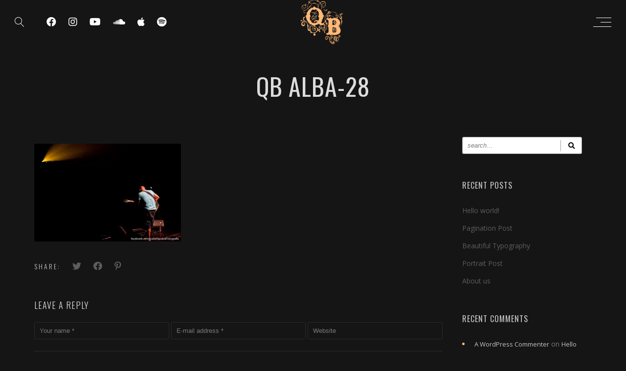

--- FILE ---
content_type: text/html; charset=UTF-8
request_url: https://quartetodebolso.com/qb-alba-28/
body_size: 14612
content:
<!DOCTYPE html>
<html lang="en-US">
<head>
	<meta charset="UTF-8" />
	<meta name="viewport" content="width=device-width, initial-scale=1, maximum-scale=1">  
		<link rel="icon" href="https://i0.wp.com/quartetodebolso.com/qb/wp-content/uploads/2017/05/cropped-QB_logo_fav.png?fit=32%2C32&#038;ssl=1" sizes="32x32" />
<link rel="icon" href="https://i0.wp.com/quartetodebolso.com/qb/wp-content/uploads/2017/05/cropped-QB_logo_fav.png?fit=192%2C192&#038;ssl=1" sizes="192x192" />
<link rel="apple-touch-icon" href="https://i0.wp.com/quartetodebolso.com/qb/wp-content/uploads/2017/05/cropped-QB_logo_fav.png?fit=180%2C180&#038;ssl=1" />
<meta name="msapplication-TileImage" content="https://i0.wp.com/quartetodebolso.com/qb/wp-content/uploads/2017/05/cropped-QB_logo_fav.png?fit=270%2C270&#038;ssl=1" />

		<title>QB Alba-28 &#8211; Quarteto de Bolso</title>
<meta name='robots' content='max-image-preview:large' />
<link rel='dns-prefetch' href='//secure.gravatar.com' />
<link rel='dns-prefetch' href='//stats.wp.com' />
<link rel='dns-prefetch' href='//v0.wordpress.com' />
<link rel='preconnect' href='//i0.wp.com' />
<link rel="alternate" type="application/rss+xml" title="Quarteto de Bolso &raquo; Feed" href="https://quartetodebolso.com/feed/" />
<link rel="alternate" type="application/rss+xml" title="Quarteto de Bolso &raquo; Comments Feed" href="https://quartetodebolso.com/comments/feed/" />
<link rel="alternate" type="application/rss+xml" title="Quarteto de Bolso &raquo; QB Alba-28 Comments Feed" href="https://quartetodebolso.com/feed/?attachment_id=2695" />
		<!-- This site uses the Google Analytics by MonsterInsights plugin v9.11.1 - Using Analytics tracking - https://www.monsterinsights.com/ -->
		<!-- Note: MonsterInsights is not currently configured on this site. The site owner needs to authenticate with Google Analytics in the MonsterInsights settings panel. -->
					<!-- No tracking code set -->
				<!-- / Google Analytics by MonsterInsights -->
		<script type="text/javascript">
/* <![CDATA[ */
window._wpemojiSettings = {"baseUrl":"https:\/\/s.w.org\/images\/core\/emoji\/15.0.3\/72x72\/","ext":".png","svgUrl":"https:\/\/s.w.org\/images\/core\/emoji\/15.0.3\/svg\/","svgExt":".svg","source":{"concatemoji":"https:\/\/quartetodebolso.com\/qb\/wp-includes\/js\/wp-emoji-release.min.js?ver=6.6.4"}};
/*! This file is auto-generated */
!function(i,n){var o,s,e;function c(e){try{var t={supportTests:e,timestamp:(new Date).valueOf()};sessionStorage.setItem(o,JSON.stringify(t))}catch(e){}}function p(e,t,n){e.clearRect(0,0,e.canvas.width,e.canvas.height),e.fillText(t,0,0);var t=new Uint32Array(e.getImageData(0,0,e.canvas.width,e.canvas.height).data),r=(e.clearRect(0,0,e.canvas.width,e.canvas.height),e.fillText(n,0,0),new Uint32Array(e.getImageData(0,0,e.canvas.width,e.canvas.height).data));return t.every(function(e,t){return e===r[t]})}function u(e,t,n){switch(t){case"flag":return n(e,"\ud83c\udff3\ufe0f\u200d\u26a7\ufe0f","\ud83c\udff3\ufe0f\u200b\u26a7\ufe0f")?!1:!n(e,"\ud83c\uddfa\ud83c\uddf3","\ud83c\uddfa\u200b\ud83c\uddf3")&&!n(e,"\ud83c\udff4\udb40\udc67\udb40\udc62\udb40\udc65\udb40\udc6e\udb40\udc67\udb40\udc7f","\ud83c\udff4\u200b\udb40\udc67\u200b\udb40\udc62\u200b\udb40\udc65\u200b\udb40\udc6e\u200b\udb40\udc67\u200b\udb40\udc7f");case"emoji":return!n(e,"\ud83d\udc26\u200d\u2b1b","\ud83d\udc26\u200b\u2b1b")}return!1}function f(e,t,n){var r="undefined"!=typeof WorkerGlobalScope&&self instanceof WorkerGlobalScope?new OffscreenCanvas(300,150):i.createElement("canvas"),a=r.getContext("2d",{willReadFrequently:!0}),o=(a.textBaseline="top",a.font="600 32px Arial",{});return e.forEach(function(e){o[e]=t(a,e,n)}),o}function t(e){var t=i.createElement("script");t.src=e,t.defer=!0,i.head.appendChild(t)}"undefined"!=typeof Promise&&(o="wpEmojiSettingsSupports",s=["flag","emoji"],n.supports={everything:!0,everythingExceptFlag:!0},e=new Promise(function(e){i.addEventListener("DOMContentLoaded",e,{once:!0})}),new Promise(function(t){var n=function(){try{var e=JSON.parse(sessionStorage.getItem(o));if("object"==typeof e&&"number"==typeof e.timestamp&&(new Date).valueOf()<e.timestamp+604800&&"object"==typeof e.supportTests)return e.supportTests}catch(e){}return null}();if(!n){if("undefined"!=typeof Worker&&"undefined"!=typeof OffscreenCanvas&&"undefined"!=typeof URL&&URL.createObjectURL&&"undefined"!=typeof Blob)try{var e="postMessage("+f.toString()+"("+[JSON.stringify(s),u.toString(),p.toString()].join(",")+"));",r=new Blob([e],{type:"text/javascript"}),a=new Worker(URL.createObjectURL(r),{name:"wpTestEmojiSupports"});return void(a.onmessage=function(e){c(n=e.data),a.terminate(),t(n)})}catch(e){}c(n=f(s,u,p))}t(n)}).then(function(e){for(var t in e)n.supports[t]=e[t],n.supports.everything=n.supports.everything&&n.supports[t],"flag"!==t&&(n.supports.everythingExceptFlag=n.supports.everythingExceptFlag&&n.supports[t]);n.supports.everythingExceptFlag=n.supports.everythingExceptFlag&&!n.supports.flag,n.DOMReady=!1,n.readyCallback=function(){n.DOMReady=!0}}).then(function(){return e}).then(function(){var e;n.supports.everything||(n.readyCallback(),(e=n.source||{}).concatemoji?t(e.concatemoji):e.wpemoji&&e.twemoji&&(t(e.twemoji),t(e.wpemoji)))}))}((window,document),window._wpemojiSettings);
/* ]]> */
</script>

<link rel='stylesheet' id='dashicons-css' href='https://quartetodebolso.com/qb/wp-includes/css/dashicons.min.css?ver=6.6.4' type='text/css' media='all' />
<link rel='stylesheet' id='thickbox-css' href='https://quartetodebolso.com/qb/wp-includes/js/thickbox/thickbox.css?ver=6.6.4' type='text/css' media='all' />
<style id='wp-emoji-styles-inline-css' type='text/css'>

	img.wp-smiley, img.emoji {
		display: inline !important;
		border: none !important;
		box-shadow: none !important;
		height: 1em !important;
		width: 1em !important;
		margin: 0 0.07em !important;
		vertical-align: -0.1em !important;
		background: none !important;
		padding: 0 !important;
	}
</style>
<link rel='stylesheet' id='wp-block-library-css' href='https://quartetodebolso.com/qb/wp-includes/css/dist/block-library/style.min.css?ver=6.6.4' type='text/css' media='all' />
<link rel='stylesheet' id='mediaelement-css' href='https://quartetodebolso.com/qb/wp-includes/js/mediaelement/mediaelementplayer-legacy.min.css?ver=4.2.17' type='text/css' media='all' />
<link rel='stylesheet' id='wp-mediaelement-css' href='https://quartetodebolso.com/qb/wp-includes/js/mediaelement/wp-mediaelement.min.css?ver=6.6.4' type='text/css' media='all' />
<style id='jetpack-sharing-buttons-style-inline-css' type='text/css'>
.jetpack-sharing-buttons__services-list{display:flex;flex-direction:row;flex-wrap:wrap;gap:0;list-style-type:none;margin:5px;padding:0}.jetpack-sharing-buttons__services-list.has-small-icon-size{font-size:12px}.jetpack-sharing-buttons__services-list.has-normal-icon-size{font-size:16px}.jetpack-sharing-buttons__services-list.has-large-icon-size{font-size:24px}.jetpack-sharing-buttons__services-list.has-huge-icon-size{font-size:36px}@media print{.jetpack-sharing-buttons__services-list{display:none!important}}.editor-styles-wrapper .wp-block-jetpack-sharing-buttons{gap:0;padding-inline-start:0}ul.jetpack-sharing-buttons__services-list.has-background{padding:1.25em 2.375em}
</style>
<style id='classic-theme-styles-inline-css' type='text/css'>
/*! This file is auto-generated */
.wp-block-button__link{color:#fff;background-color:#32373c;border-radius:9999px;box-shadow:none;text-decoration:none;padding:calc(.667em + 2px) calc(1.333em + 2px);font-size:1.125em}.wp-block-file__button{background:#32373c;color:#fff;text-decoration:none}
</style>
<style id='global-styles-inline-css' type='text/css'>
:root{--wp--preset--aspect-ratio--square: 1;--wp--preset--aspect-ratio--4-3: 4/3;--wp--preset--aspect-ratio--3-4: 3/4;--wp--preset--aspect-ratio--3-2: 3/2;--wp--preset--aspect-ratio--2-3: 2/3;--wp--preset--aspect-ratio--16-9: 16/9;--wp--preset--aspect-ratio--9-16: 9/16;--wp--preset--color--black: #000000;--wp--preset--color--cyan-bluish-gray: #abb8c3;--wp--preset--color--white: #ffffff;--wp--preset--color--pale-pink: #f78da7;--wp--preset--color--vivid-red: #cf2e2e;--wp--preset--color--luminous-vivid-orange: #ff6900;--wp--preset--color--luminous-vivid-amber: #fcb900;--wp--preset--color--light-green-cyan: #7bdcb5;--wp--preset--color--vivid-green-cyan: #00d084;--wp--preset--color--pale-cyan-blue: #8ed1fc;--wp--preset--color--vivid-cyan-blue: #0693e3;--wp--preset--color--vivid-purple: #9b51e0;--wp--preset--gradient--vivid-cyan-blue-to-vivid-purple: linear-gradient(135deg,rgba(6,147,227,1) 0%,rgb(155,81,224) 100%);--wp--preset--gradient--light-green-cyan-to-vivid-green-cyan: linear-gradient(135deg,rgb(122,220,180) 0%,rgb(0,208,130) 100%);--wp--preset--gradient--luminous-vivid-amber-to-luminous-vivid-orange: linear-gradient(135deg,rgba(252,185,0,1) 0%,rgba(255,105,0,1) 100%);--wp--preset--gradient--luminous-vivid-orange-to-vivid-red: linear-gradient(135deg,rgba(255,105,0,1) 0%,rgb(207,46,46) 100%);--wp--preset--gradient--very-light-gray-to-cyan-bluish-gray: linear-gradient(135deg,rgb(238,238,238) 0%,rgb(169,184,195) 100%);--wp--preset--gradient--cool-to-warm-spectrum: linear-gradient(135deg,rgb(74,234,220) 0%,rgb(151,120,209) 20%,rgb(207,42,186) 40%,rgb(238,44,130) 60%,rgb(251,105,98) 80%,rgb(254,248,76) 100%);--wp--preset--gradient--blush-light-purple: linear-gradient(135deg,rgb(255,206,236) 0%,rgb(152,150,240) 100%);--wp--preset--gradient--blush-bordeaux: linear-gradient(135deg,rgb(254,205,165) 0%,rgb(254,45,45) 50%,rgb(107,0,62) 100%);--wp--preset--gradient--luminous-dusk: linear-gradient(135deg,rgb(255,203,112) 0%,rgb(199,81,192) 50%,rgb(65,88,208) 100%);--wp--preset--gradient--pale-ocean: linear-gradient(135deg,rgb(255,245,203) 0%,rgb(182,227,212) 50%,rgb(51,167,181) 100%);--wp--preset--gradient--electric-grass: linear-gradient(135deg,rgb(202,248,128) 0%,rgb(113,206,126) 100%);--wp--preset--gradient--midnight: linear-gradient(135deg,rgb(2,3,129) 0%,rgb(40,116,252) 100%);--wp--preset--font-size--small: 13px;--wp--preset--font-size--medium: 20px;--wp--preset--font-size--large: 36px;--wp--preset--font-size--x-large: 42px;--wp--preset--spacing--20: 0.44rem;--wp--preset--spacing--30: 0.67rem;--wp--preset--spacing--40: 1rem;--wp--preset--spacing--50: 1.5rem;--wp--preset--spacing--60: 2.25rem;--wp--preset--spacing--70: 3.38rem;--wp--preset--spacing--80: 5.06rem;--wp--preset--shadow--natural: 6px 6px 9px rgba(0, 0, 0, 0.2);--wp--preset--shadow--deep: 12px 12px 50px rgba(0, 0, 0, 0.4);--wp--preset--shadow--sharp: 6px 6px 0px rgba(0, 0, 0, 0.2);--wp--preset--shadow--outlined: 6px 6px 0px -3px rgba(255, 255, 255, 1), 6px 6px rgba(0, 0, 0, 1);--wp--preset--shadow--crisp: 6px 6px 0px rgba(0, 0, 0, 1);}:where(.is-layout-flex){gap: 0.5em;}:where(.is-layout-grid){gap: 0.5em;}body .is-layout-flex{display: flex;}.is-layout-flex{flex-wrap: wrap;align-items: center;}.is-layout-flex > :is(*, div){margin: 0;}body .is-layout-grid{display: grid;}.is-layout-grid > :is(*, div){margin: 0;}:where(.wp-block-columns.is-layout-flex){gap: 2em;}:where(.wp-block-columns.is-layout-grid){gap: 2em;}:where(.wp-block-post-template.is-layout-flex){gap: 1.25em;}:where(.wp-block-post-template.is-layout-grid){gap: 1.25em;}.has-black-color{color: var(--wp--preset--color--black) !important;}.has-cyan-bluish-gray-color{color: var(--wp--preset--color--cyan-bluish-gray) !important;}.has-white-color{color: var(--wp--preset--color--white) !important;}.has-pale-pink-color{color: var(--wp--preset--color--pale-pink) !important;}.has-vivid-red-color{color: var(--wp--preset--color--vivid-red) !important;}.has-luminous-vivid-orange-color{color: var(--wp--preset--color--luminous-vivid-orange) !important;}.has-luminous-vivid-amber-color{color: var(--wp--preset--color--luminous-vivid-amber) !important;}.has-light-green-cyan-color{color: var(--wp--preset--color--light-green-cyan) !important;}.has-vivid-green-cyan-color{color: var(--wp--preset--color--vivid-green-cyan) !important;}.has-pale-cyan-blue-color{color: var(--wp--preset--color--pale-cyan-blue) !important;}.has-vivid-cyan-blue-color{color: var(--wp--preset--color--vivid-cyan-blue) !important;}.has-vivid-purple-color{color: var(--wp--preset--color--vivid-purple) !important;}.has-black-background-color{background-color: var(--wp--preset--color--black) !important;}.has-cyan-bluish-gray-background-color{background-color: var(--wp--preset--color--cyan-bluish-gray) !important;}.has-white-background-color{background-color: var(--wp--preset--color--white) !important;}.has-pale-pink-background-color{background-color: var(--wp--preset--color--pale-pink) !important;}.has-vivid-red-background-color{background-color: var(--wp--preset--color--vivid-red) !important;}.has-luminous-vivid-orange-background-color{background-color: var(--wp--preset--color--luminous-vivid-orange) !important;}.has-luminous-vivid-amber-background-color{background-color: var(--wp--preset--color--luminous-vivid-amber) !important;}.has-light-green-cyan-background-color{background-color: var(--wp--preset--color--light-green-cyan) !important;}.has-vivid-green-cyan-background-color{background-color: var(--wp--preset--color--vivid-green-cyan) !important;}.has-pale-cyan-blue-background-color{background-color: var(--wp--preset--color--pale-cyan-blue) !important;}.has-vivid-cyan-blue-background-color{background-color: var(--wp--preset--color--vivid-cyan-blue) !important;}.has-vivid-purple-background-color{background-color: var(--wp--preset--color--vivid-purple) !important;}.has-black-border-color{border-color: var(--wp--preset--color--black) !important;}.has-cyan-bluish-gray-border-color{border-color: var(--wp--preset--color--cyan-bluish-gray) !important;}.has-white-border-color{border-color: var(--wp--preset--color--white) !important;}.has-pale-pink-border-color{border-color: var(--wp--preset--color--pale-pink) !important;}.has-vivid-red-border-color{border-color: var(--wp--preset--color--vivid-red) !important;}.has-luminous-vivid-orange-border-color{border-color: var(--wp--preset--color--luminous-vivid-orange) !important;}.has-luminous-vivid-amber-border-color{border-color: var(--wp--preset--color--luminous-vivid-amber) !important;}.has-light-green-cyan-border-color{border-color: var(--wp--preset--color--light-green-cyan) !important;}.has-vivid-green-cyan-border-color{border-color: var(--wp--preset--color--vivid-green-cyan) !important;}.has-pale-cyan-blue-border-color{border-color: var(--wp--preset--color--pale-cyan-blue) !important;}.has-vivid-cyan-blue-border-color{border-color: var(--wp--preset--color--vivid-cyan-blue) !important;}.has-vivid-purple-border-color{border-color: var(--wp--preset--color--vivid-purple) !important;}.has-vivid-cyan-blue-to-vivid-purple-gradient-background{background: var(--wp--preset--gradient--vivid-cyan-blue-to-vivid-purple) !important;}.has-light-green-cyan-to-vivid-green-cyan-gradient-background{background: var(--wp--preset--gradient--light-green-cyan-to-vivid-green-cyan) !important;}.has-luminous-vivid-amber-to-luminous-vivid-orange-gradient-background{background: var(--wp--preset--gradient--luminous-vivid-amber-to-luminous-vivid-orange) !important;}.has-luminous-vivid-orange-to-vivid-red-gradient-background{background: var(--wp--preset--gradient--luminous-vivid-orange-to-vivid-red) !important;}.has-very-light-gray-to-cyan-bluish-gray-gradient-background{background: var(--wp--preset--gradient--very-light-gray-to-cyan-bluish-gray) !important;}.has-cool-to-warm-spectrum-gradient-background{background: var(--wp--preset--gradient--cool-to-warm-spectrum) !important;}.has-blush-light-purple-gradient-background{background: var(--wp--preset--gradient--blush-light-purple) !important;}.has-blush-bordeaux-gradient-background{background: var(--wp--preset--gradient--blush-bordeaux) !important;}.has-luminous-dusk-gradient-background{background: var(--wp--preset--gradient--luminous-dusk) !important;}.has-pale-ocean-gradient-background{background: var(--wp--preset--gradient--pale-ocean) !important;}.has-electric-grass-gradient-background{background: var(--wp--preset--gradient--electric-grass) !important;}.has-midnight-gradient-background{background: var(--wp--preset--gradient--midnight) !important;}.has-small-font-size{font-size: var(--wp--preset--font-size--small) !important;}.has-medium-font-size{font-size: var(--wp--preset--font-size--medium) !important;}.has-large-font-size{font-size: var(--wp--preset--font-size--large) !important;}.has-x-large-font-size{font-size: var(--wp--preset--font-size--x-large) !important;}
:where(.wp-block-post-template.is-layout-flex){gap: 1.25em;}:where(.wp-block-post-template.is-layout-grid){gap: 1.25em;}
:where(.wp-block-columns.is-layout-flex){gap: 2em;}:where(.wp-block-columns.is-layout-grid){gap: 2em;}
:root :where(.wp-block-pullquote){font-size: 1.5em;line-height: 1.6;}
</style>
<link rel='stylesheet' id='style-css' href='https://quartetodebolso.com/qb/wp-content/themes/lucille/style.css?ver=2.3.7.2' type='text/css' media='all' />
<link rel='stylesheet' id='default_fonts-css' href='https://quartetodebolso.com/qb/wp-content/themes/lucille/core/css/fonts/default_fonts.css?ver=6.6.4' type='text/css' media='all' />
<link rel='stylesheet' id='jamsession-opensans-oswald-css' href='https://fonts.googleapis.com/css?family=Open+Sans%3A400%2C600%2C700%2C800%7COswald%3A300%2C400%2C700&#038;subset=latin%2Clatin-ext&#038;ver=6.6.4' type='text/css' media='all' />
<link rel='stylesheet' id='color_scheme_css-css' href='https://quartetodebolso.com/qb/wp-content/themes/lucille/core/css/white_on_black.css?ver=6.6.4' type='text/css' media='all' />
<link rel='stylesheet' id='lightbox-css' href='https://quartetodebolso.com/qb/wp-content/themes/lucille/assets/lightbox2/css/lightbox.css?ver=6.6.4' type='text/css' media='all' />
<link rel='stylesheet' id='font_awesome-css' href='https://quartetodebolso.com/qb/wp-content/themes/lucille/assets/font-awesome-5.15.1/css/font-awesome.min.css?ver=6.6.4' type='text/css' media='all' />
<link rel='stylesheet' id='linearicons-css' href='https://quartetodebolso.com/qb/wp-content/themes/lucille/assets/linearicons/style.css?ver=6.6.4' type='text/css' media='all' />
<link rel='stylesheet' id='justified-gallery-css' href='https://quartetodebolso.com/qb/wp-content/themes/lucille/assets/justifiedGallery/css/justifiedGallery.min.css?ver=6.6.4' type='text/css' media='all' />
<link rel='stylesheet' id='unslider-css' href='https://quartetodebolso.com/qb/wp-content/themes/lucille/assets/unslider/unslider.css?ver=6.6.4' type='text/css' media='all' />
<script type="text/javascript" src="https://quartetodebolso.com/qb/wp-includes/js/jquery/jquery.min.js?ver=3.7.1" id="jquery-core-js"></script>
<script type="text/javascript" src="https://quartetodebolso.com/qb/wp-includes/js/jquery/jquery-migrate.min.js?ver=3.4.1" id="jquery-migrate-js"></script>
<script type="text/javascript" src="//quartetodebolso.com/qb/wp-content/plugins/revslider/sr6/assets/js/rbtools.min.js?ver=6.7.2" async id="tp-tools-js"></script>
<script type="text/javascript" src="//quartetodebolso.com/qb/wp-content/plugins/revslider/sr6/assets/js/rs6.min.js?ver=6.7.4" async id="revmin-js"></script>
<script></script><link rel="https://api.w.org/" href="https://quartetodebolso.com/wp-json/" /><link rel="alternate" title="JSON" type="application/json" href="https://quartetodebolso.com/wp-json/wp/v2/media/2695" /><link rel="EditURI" type="application/rsd+xml" title="RSD" href="https://quartetodebolso.com/qb/xmlrpc.php?rsd" />
<meta name="generator" content="WordPress 6.6.4" />
<link rel='shortlink' href='https://wp.me/a8HNrm-Ht' />
<link rel="alternate" title="oEmbed (JSON)" type="application/json+oembed" href="https://quartetodebolso.com/wp-json/oembed/1.0/embed?url=https%3A%2F%2Fquartetodebolso.com%2Fqb-alba-28%2F" />
<link rel="alternate" title="oEmbed (XML)" type="text/xml+oembed" href="https://quartetodebolso.com/wp-json/oembed/1.0/embed?url=https%3A%2F%2Fquartetodebolso.com%2Fqb-alba-28%2F&#038;format=xml" />
	<style>img#wpstats{display:none}</style>
				<!--Customizer CSS-->
		<style type="text/css">
			a:hover, .vibrant_hover:hover, .vibrant_hover a:hover, .lc_vibrant_color, .vibrant_color, .black_on_white .lc_vibrant_color,  #recentcomments a:hover, .tagcloud a:hover, .widget_meta a:hover, .widget_pages a:hover, .widget_categories a:hover, .widget_recent_entries a:hover, .widget_archive a:hover, .lc_copy_area a:hover, .lc_swp_content a:hover, .lc_sharing_icons a:hover, .lc_post_meta a:hover, .post_item:hover > .post_item_details a h2, .lc_blog_masonry_brick.has_thumbnail .lc_post_meta a:hover, .post_item.no_thumbnail .lc_post_meta a:hover, .post_item:hover > a h2, .lucille_cf_error, .woocommerce ul.products li.product .price, .woocommerce div.product p.price, .woocommerce div.product span.price, .woocommerce-message:before, .woocommerce a.remove, .woocommerce-info:before, .woocommerce form .form-row .required, .woocommerce form .form-row.woocommerce-invalid label, a.about_paypal, .single_video_item:hover h3, .goto_next_section, .swp_single_artist:hover .artist_name, .single_artist_item .artist_title:hover, .woocommerce-MyAccount-navigation-link.is-active a  { color: #ffb877; }.lc_swp_vibrant_bgc, .cart-contents-count, #recentcomments li:before, .lc_button:hover, .woocommerce a.button:hover,  #commentform input#submit:hover,.single_track .mejs-controls .mejs-time-rail .mejs-time-current, .lc_blog_masonry_brick:hover > .post_item_details .lc_button, .woocommerce span.onsale, .woocommerce ul.products li.product:hover > a.button, .woocommerce #respond input#submit:hover, .woocommerce input.button:hover, input.button:hover, .woocommerce a.button.alt:hover, .woocommerce a.remove:hover, .woocommerce input.button.alt, .woocommerce input.button.alt:hover, .unslider-nav ol li.unslider-active, input[type="submit"]:hover, .woocommerce button.button.alt, .woocommerce button.button, .swp_events_subscribe a:hover { background-color: #ffb877; }.lc_button:hover, input[type="submit"]:hover, .woocommerce a.button:hover, .lc_blog_masonry_brick:hover > .post_item_details .lc_button, .woocommerce ul.products li.product:hover > a.button, .woocommerce button.button.alt:hover, .woocommerce #respond input#submit:hover, input.button:hover, .woocommerce input.button:hover,  .woocommerce .shop_table_responsive input.button, .white_on_black .woocommerce a.button.alt:hover, .woocommerce-info, .woocommerce form .form-row.woocommerce-invalid input.input-text, .unslider-nav ol li.unslider-active, input.lucille_cf_input:focus, textarea.lucille_cf_input:focus, .woocommerce button.button.alt, .woocommerce button.button, .woocommerce form .form-row input.input-text:focus, .woocommerce form .form-row textarea:focus, .wpcf7-form-control-wrap input:focus, .wpcf7-form-control-wrap textarea:focus, .swp_events_subscribe a, .woocommerce form.login input.woocommerce-Input--text:focus { border-color: #ffb877 !important; } #lc_page_header { background-color: rgba(255, 255, 255, 0); } header.sticky_enabled .header_inner{ background-color: rgba(35, 35, 35, 1); } .header_inner.lc_mobile_menu, .mobile_navigation_container { background-color: rgba(35, 35, 35, 1); }.mobile_navigation ul li { border-bottom-color: #333333;}  li.menu-item a, #logo a, .classic_header_icon, .classic_header_icon a,  .classic_header_icon:hover, .classic_header_icon a:hover{ color: #ffffff; } li.menu-item a:hover { color: #ffb877; }ul.sub-menu li.menu-item a  { color: #828282; }.creative_menu ul.sub-menu li.menu-item-has-children::before { border-left-color: #828282; } ul.sub-menu li.menu-item a:hover { color: #d2d2d2; }.creative_menu ul.sub-menu li.menu-item-has-children:hover::before { border-left-color: #d2d2d2; }li.current-menu-item a, li.current-menu-parent a, li.current-menu-ancestor a{ color: #ffb877; } ul.sub-menu li { background-color: rgba(255, 255, 255, 0); }.nav_creative_container { background-color: rgba(0, 0, 0, 0.9); }.creative_header_icon, .creative_header_icon a, .creative_header_icon a.cart-contents:hover { color: #ffffff; }.creative_header_icon.lc_social_icon:hover, .creative_header_icon.lc_social_icon a:hover { color: #ffb877; }.hmb_line { background-color: #ffffff; }.post_item.lc_blog_masonry_brick.no_thumbnail, .gallery_brick_overlay { background-color: #1d1d1d; }
			

		</style>
		<meta name="generator" content="Elementor 3.34.2; features: e_font_icon_svg, additional_custom_breakpoints; settings: css_print_method-external, google_font-enabled, font_display-swap">
<style type="text/css">.recentcomments a{display:inline !important;padding:0 !important;margin:0 !important;}</style>			<style>
				.e-con.e-parent:nth-of-type(n+4):not(.e-lazyloaded):not(.e-no-lazyload),
				.e-con.e-parent:nth-of-type(n+4):not(.e-lazyloaded):not(.e-no-lazyload) * {
					background-image: none !important;
				}
				@media screen and (max-height: 1024px) {
					.e-con.e-parent:nth-of-type(n+3):not(.e-lazyloaded):not(.e-no-lazyload),
					.e-con.e-parent:nth-of-type(n+3):not(.e-lazyloaded):not(.e-no-lazyload) * {
						background-image: none !important;
					}
				}
				@media screen and (max-height: 640px) {
					.e-con.e-parent:nth-of-type(n+2):not(.e-lazyloaded):not(.e-no-lazyload),
					.e-con.e-parent:nth-of-type(n+2):not(.e-lazyloaded):not(.e-no-lazyload) * {
						background-image: none !important;
					}
				}
			</style>
			<meta name="generator" content="Powered by WPBakery Page Builder - drag and drop page builder for WordPress."/>
  
		<style type="text/css">  
			body, .woocommerce .woocommerce-ordering select option, table.variations select { background-color: #151515; }  
		</style>  
		<meta name="generator" content="Powered by Slider Revolution 6.7.4 - responsive, Mobile-Friendly Slider Plugin for WordPress with comfortable drag and drop interface." />

<!-- Jetpack Open Graph Tags -->
<meta property="og:type" content="article" />
<meta property="og:title" content="QB Alba-28" />
<meta property="og:url" content="https://quartetodebolso.com/qb-alba-28/" />
<meta property="og:description" content="Visit the post for more." />
<meta property="article:published_time" content="2017-05-07T13:07:09+00:00" />
<meta property="article:modified_time" content="2017-05-07T13:07:09+00:00" />
<meta property="og:site_name" content="Quarteto de Bolso" />
<meta property="og:image" content="https://quartetodebolso.com/qb/wp-content/uploads/2017/05/QB-Alba-28.jpg" />
<meta property="og:image:alt" content="" />
<meta property="og:locale" content="en_US" />
<meta name="twitter:text:title" content="QB Alba-28" />
<meta name="twitter:image" content="https://i0.wp.com/quartetodebolso.com/qb/wp-content/uploads/2017/05/QB-Alba-28.jpg?fit=800%2C533&#038;ssl=1&#038;w=640" />
<meta name="twitter:card" content="summary_large_image" />
<meta name="twitter:description" content="Visit the post for more." />

<!-- End Jetpack Open Graph Tags -->
<link rel="icon" href="https://i0.wp.com/quartetodebolso.com/qb/wp-content/uploads/2017/05/cropped-QB_logo_fav.png?fit=32%2C32&#038;ssl=1" sizes="32x32" />
<link rel="icon" href="https://i0.wp.com/quartetodebolso.com/qb/wp-content/uploads/2017/05/cropped-QB_logo_fav.png?fit=192%2C192&#038;ssl=1" sizes="192x192" />
<link rel="apple-touch-icon" href="https://i0.wp.com/quartetodebolso.com/qb/wp-content/uploads/2017/05/cropped-QB_logo_fav.png?fit=180%2C180&#038;ssl=1" />
<meta name="msapplication-TileImage" content="https://i0.wp.com/quartetodebolso.com/qb/wp-content/uploads/2017/05/cropped-QB_logo_fav.png?fit=270%2C270&#038;ssl=1" />
<script>function setREVStartSize(e){
			//window.requestAnimationFrame(function() {
				window.RSIW = window.RSIW===undefined ? window.innerWidth : window.RSIW;
				window.RSIH = window.RSIH===undefined ? window.innerHeight : window.RSIH;
				try {
					var pw = document.getElementById(e.c).parentNode.offsetWidth,
						newh;
					pw = pw===0 || isNaN(pw) || (e.l=="fullwidth" || e.layout=="fullwidth") ? window.RSIW : pw;
					e.tabw = e.tabw===undefined ? 0 : parseInt(e.tabw);
					e.thumbw = e.thumbw===undefined ? 0 : parseInt(e.thumbw);
					e.tabh = e.tabh===undefined ? 0 : parseInt(e.tabh);
					e.thumbh = e.thumbh===undefined ? 0 : parseInt(e.thumbh);
					e.tabhide = e.tabhide===undefined ? 0 : parseInt(e.tabhide);
					e.thumbhide = e.thumbhide===undefined ? 0 : parseInt(e.thumbhide);
					e.mh = e.mh===undefined || e.mh=="" || e.mh==="auto" ? 0 : parseInt(e.mh,0);
					if(e.layout==="fullscreen" || e.l==="fullscreen")
						newh = Math.max(e.mh,window.RSIH);
					else{
						e.gw = Array.isArray(e.gw) ? e.gw : [e.gw];
						for (var i in e.rl) if (e.gw[i]===undefined || e.gw[i]===0) e.gw[i] = e.gw[i-1];
						e.gh = e.el===undefined || e.el==="" || (Array.isArray(e.el) && e.el.length==0)? e.gh : e.el;
						e.gh = Array.isArray(e.gh) ? e.gh : [e.gh];
						for (var i in e.rl) if (e.gh[i]===undefined || e.gh[i]===0) e.gh[i] = e.gh[i-1];
											
						var nl = new Array(e.rl.length),
							ix = 0,
							sl;
						e.tabw = e.tabhide>=pw ? 0 : e.tabw;
						e.thumbw = e.thumbhide>=pw ? 0 : e.thumbw;
						e.tabh = e.tabhide>=pw ? 0 : e.tabh;
						e.thumbh = e.thumbhide>=pw ? 0 : e.thumbh;
						for (var i in e.rl) nl[i] = e.rl[i]<window.RSIW ? 0 : e.rl[i];
						sl = nl[0];
						for (var i in nl) if (sl>nl[i] && nl[i]>0) { sl = nl[i]; ix=i;}
						var m = pw>(e.gw[ix]+e.tabw+e.thumbw) ? 1 : (pw-(e.tabw+e.thumbw)) / (e.gw[ix]);
						newh =  (e.gh[ix] * m) + (e.tabh + e.thumbh);
					}
					var el = document.getElementById(e.c);
					if (el!==null && el) el.style.height = newh+"px";
					el = document.getElementById(e.c+"_wrapper");
					if (el!==null && el) {
						el.style.height = newh+"px";
						el.style.display = "block";
					}
				} catch(e){
					console.log("Failure at Presize of Slider:" + e)
				}
			//});
		  };</script>
<noscript><style> .wpb_animate_when_almost_visible { opacity: 1; }</style></noscript>
</head>

<body  class="attachment attachment-template-default single single-attachment postid-2695 attachmentid-2695 attachment-jpeg wpb-js-composer js-comp-ver-7.6 vc_responsive elementor-default elementor-kit-3232">
	<div id="lc_swp_wrapper">
		
<header id="lc_page_header" class="lc_sticky_menu transition4" data-menubg="" data-menucol="">
	<div class="header_inner lc_wide_menu lc_swp_full">
		<div id="logo" class="lc_logo_centered">
			
					<a href="https://quartetodebolso.com" class="global_logo">
						<img src="http://quartetodebolso.com/qb/wp-content/uploads/2017/05/logotipo_QB_ora-1.png" alt="Quarteto de Bolso">
					</a>

							
		</div>

		<div class="creative_right polylang_creative_menu">
			
			<div class="hmb_menu hmb_creative">
				<div class="hmb_inner">
					<span class="hmb_line hmb1 transition2"></span>
					<span class="hmb_line hmb2 transition2"></span>
					<span class="hmb_line hmb3 transition2"></span>
				</div>
			</div>

					</div>

		<div class="creative_left">
						<div class="creative_header_icon lc_search trigger_global_search">
				<span class="lnr lnr-magnifier"></span>
			</div>
			
								
						<div class="creative_header_icon lc_social_icon">
							<a href="https://www.facebook.com/qu4rtetodebolso" target="_blank">
								<i class="fab fa-facebook"></i>
							</a>
						</div>
										
						<div class="creative_header_icon lc_social_icon">
							<a href="https://www.instagram.com/quartetodebolso/" target="_blank">
								<i class="fab fa-instagram"></i>
							</a>
						</div>
										
						<div class="creative_header_icon lc_social_icon">
							<a href="https://www.youtube.com/user/quartetodebolso" target="_blank">
								<i class="fab fa-youtube"></i>
							</a>
						</div>
										
						<div class="creative_header_icon lc_social_icon">
							<a href="https://soundcloud.com/quartetodebolso" target="_blank">
								<i class="fab fa-soundcloud"></i>
							</a>
						</div>
										
						<div class="creative_header_icon lc_social_icon">
							<a href="https://itunes.apple.com/pt/artist/quarteto-de-bolso/id622782493" target="_blank">
								<i class="fab fa-apple"></i>
							</a>
						</div>
										
						<div class="creative_header_icon lc_social_icon">
							<a href="https://open.spotify.com/artist/2qa8qxQ97bMFjoFvKyMN7v" target="_blank">
								<i class="fab fa-spotify"></i>
							</a>
						</div>
							</div>
	</div>
	<div class="header_inner lc_mobile_menu lc_swp_full">
	<div id="mobile_logo" class="lc_logo_centered">
		
				<a href="https://quartetodebolso.com">
					<img src="http://quartetodebolso.com/qb/wp-content/uploads/2017/05/logotipo_QB_ora-1.png" alt="Quarteto de Bolso">
				</a>

						
	</div>

	<div class="creative_right">
		
		<div class="hmb_menu hmb_mobile">
			<div class="hmb_inner">
				<span class="hmb_line hmb1 transition2 mobile_hmb_line"></span>
				<span class="hmb_line hmb2 transition2 mobile_hmb_line"></span>
				<span class="hmb_line hmb3 transition2 mobile_hmb_line"></span>
			</div>
		</div>

			</div>

	<div class="creative_left">
		<div class="mobile_menu_icon creative_header_icon swp_show_mobile_socials">
			<i class="fas fa-share-alt"></i>
		</div>

				<div class="mobile_menu_icon creative_header_icon lc_search trigger_global_search">
			<span class="lnr lnr-magnifier lnr_mobile"></span>
		</div>
		
		<div class="social_profiles_mobile">
			<div class="social_profiles_mobile_inner">
											<div class="mobile_menu_icon creative_header_icon lc_social_icon">
								<a href="https://www.facebook.com/qu4rtetodebolso" target="_blank" class="mobile_menu_icon">
									<i class="fab fa-facebook"></i>
								</a>
							</div>
												<div class="mobile_menu_icon creative_header_icon lc_social_icon">
								<a href="https://www.instagram.com/quartetodebolso/" target="_blank" class="mobile_menu_icon">
									<i class="fab fa-instagram"></i>
								</a>
							</div>
												<div class="mobile_menu_icon creative_header_icon lc_social_icon">
								<a href="https://www.youtube.com/user/quartetodebolso" target="_blank" class="mobile_menu_icon">
									<i class="fab fa-youtube"></i>
								</a>
							</div>
												<div class="mobile_menu_icon creative_header_icon lc_social_icon">
								<a href="https://soundcloud.com/quartetodebolso" target="_blank" class="mobile_menu_icon">
									<i class="fab fa-soundcloud"></i>
								</a>
							</div>
												<div class="mobile_menu_icon creative_header_icon lc_social_icon">
								<a href="https://itunes.apple.com/pt/artist/quarteto-de-bolso/id622782493" target="_blank" class="mobile_menu_icon">
									<i class="fab fa-apple"></i>
								</a>
							</div>
												<div class="mobile_menu_icon creative_header_icon lc_social_icon">
								<a href="https://open.spotify.com/artist/2qa8qxQ97bMFjoFvKyMN7v" target="_blank" class="mobile_menu_icon">
									<i class="fab fa-spotify"></i>
								</a>
							</div>
								</div>


		</div>
	</div>
</div>

<div class="mobile_navigation_container lc_swp_full transition3">
	<nav class="mobile_navigation"><ul id="menu-main-menu" class="menu"><li id="menu-item-2403" class="menu-item menu-item-type-post_type menu-item-object-page menu-item-home menu-item-2403"><a href="https://quartetodebolso.com/">Home</a></li>
<li id="menu-item-2381" class="menu-item menu-item-type-post_type menu-item-object-page menu-item-2381"><a href="https://quartetodebolso.com/discography/">Music</a></li>
<li id="menu-item-2380" class="menu-item menu-item-type-post_type menu-item-object-page menu-item-2380"><a href="https://quartetodebolso.com/videos/">Videos</a></li>
<li id="menu-item-2373" class="menu-item menu-item-type-post_type menu-item-object-page menu-item-has-children menu-item-2373"><a href="https://quartetodebolso.com/events/">Tour</a>
<ul class="sub-menu">
	<li id="menu-item-2378" class="menu-item menu-item-type-post_type menu-item-object-page menu-item-2378"><a href="https://quartetodebolso.com/events/">Upcoming</a></li>
	<li id="menu-item-2376" class="menu-item menu-item-type-post_type menu-item-object-page menu-item-2376"><a href="https://quartetodebolso.com/past-events/">Past</a></li>
	<li id="menu-item-2377" class="menu-item menu-item-type-post_type menu-item-object-page menu-item-2377"><a href="https://quartetodebolso.com/all-events/">All</a></li>
</ul>
</li>
<li id="menu-item-2375" class="menu-item menu-item-type-post_type menu-item-object-page menu-item-2375"><a href="https://quartetodebolso.com/contact/">Contact</a></li>
</ul></nav></div>
</header>


<div class="nav_creative_container transition3">
	<div class="lc_swp_boxed creative_menu_boxed">
		<div class="nav_creative_inner">
		<nav class="creative_menu"><ul id="menu-main-menu-1" class="menu"><li class="menu-item menu-item-type-post_type menu-item-object-page menu-item-home menu-item-2403"><a href="https://quartetodebolso.com/">Home</a></li>
<li class="menu-item menu-item-type-post_type menu-item-object-page menu-item-2381"><a href="https://quartetodebolso.com/discography/">Music</a></li>
<li class="menu-item menu-item-type-post_type menu-item-object-page menu-item-2380"><a href="https://quartetodebolso.com/videos/">Videos</a></li>
<li class="menu-item menu-item-type-post_type menu-item-object-page menu-item-has-children menu-item-2373"><a href="https://quartetodebolso.com/events/">Tour</a>
<ul class="sub-menu">
	<li class="menu-item menu-item-type-post_type menu-item-object-page menu-item-2378"><a href="https://quartetodebolso.com/events/">Upcoming</a></li>
	<li class="menu-item menu-item-type-post_type menu-item-object-page menu-item-2376"><a href="https://quartetodebolso.com/past-events/">Past</a></li>
	<li class="menu-item menu-item-type-post_type menu-item-object-page menu-item-2377"><a href="https://quartetodebolso.com/all-events/">All</a></li>
</ul>
</li>
<li class="menu-item menu-item-type-post_type menu-item-object-page menu-item-2375"><a href="https://quartetodebolso.com/contact/">Contact</a></li>
</ul></nav>		</div>
	</div>
</div>

<div id="heading_area" class="  no_subtitle">
	
		
	<div class="heading_content_container lc_swp_boxed no_subtitle">
		<div class="heading_titles_container">
			<div class="heading_area_title  no_subtitle">
				<h1 class=""> QB Alba-28 </h1>
			</div>	
			
					</div>
		

	</div>

		
					<div class="lc_post_meta lc_cpt_category cpt_post_meta lc_swp_full">
				<span class="meta_entry lc_cpt_category">
									</span>
			</div>
			
		
</div>
		<div id="lc_swp_content" data-minheight="200" class="white_on_black">
					


			
		<div class="lc_content_full lc_swp_boxed">
		<div class="lc_content_with_sidebar lc_basic_content_padding">
			
		<body><p class="attachment"><a href="https://i0.wp.com/quartetodebolso.com/qb/wp-content/uploads/2017/05/QB-Alba-28.jpg?ssl=1"><img loading="lazy" decoding="async" width="300" height="200" src="https://i0.wp.com/quartetodebolso.com/qb/wp-content/uploads/2017/05/QB-Alba-28.jpg?fit=300%2C200&amp;ssl=1" class="attachment-medium size-medium" alt="" srcset="https://i0.wp.com/quartetodebolso.com/qb/wp-content/uploads/2017/05/QB-Alba-28.jpg?w=800&amp;ssl=1 800w, https://i0.wp.com/quartetodebolso.com/qb/wp-content/uploads/2017/05/QB-Alba-28.jpg?resize=300%2C200&amp;ssl=1 300w, https://i0.wp.com/quartetodebolso.com/qb/wp-content/uploads/2017/05/QB-Alba-28.jpg?resize=768%2C512&amp;ssl=1 768w" sizes="(max-width: 300px) 100vw, 300px" loading="lazy"></a></p>
</body>
				
		
		<div class="lc_sharing_icons">
			<span class="lc_share_item_text">Share:</span>
			<a href="https://twitter.com/intent/tweet?url=https%3A%2F%2Fquartetodebolso.com%2Fqb-alba-28%2F" target="_blank" class="lc_share_item">
				<i class="fab fa-twitter" aria-hidden="true"></i>
			</a>	

			<a href="http://www.facebook.com/sharer/sharer.php?u=https%3A%2F%2Fquartetodebolso.com%2Fqb-alba-28%2F" target="_blank" class="lc_share_item">
				<i class="fab fa-facebook" aria-hidden="true"></i>
			</a>

						<a href="http://pinterest.com/pin/create/button/?url=https%3A%2F%2Fquartetodebolso.com%2Fqb-alba-28%2F&amp;media=https://quartetodebolso.com/qb/wp-content/uploads/2017/05/QB-Alba-28.jpg" target="_blank" class="lc_share_item">
				<i class="fab fa-pinterest-p" aria-hidden="true"></i>
			</a>
					</div>

				<div class="lc_post_tags tagcloud">
	</div>		<div id="comments">
	

	<div id="respond" class="comment-respond">
		<h3 id="reply-title" class="comment-reply-title">Leave a Reply <small><a rel="nofollow" id="cancel-comment-reply-link" href="/qb-alba-28/#respond" style="display:none;">Cancel reply</a></small></h3><form action="https://quartetodebolso.com/qb/wp-comments-post.php" method="post" id="commentform" class="comment-form"><div class="before_comment_input clearfix"><p class="comment-form-author"><label for="author"></label>
    <input id="author" name="author" placeholder="Your name *" type="text" value="" size="30" aria-required='true' /></p>
<p class="comment-form-email"><label for="email"></label> 
    <input id="email" name="email" placeholder="E-mail address *" type="text" value="" size="30" aria-required='true' /></p>
<p class="comment-form-url"><label for="url"></label><input id="url" name="url" placeholder="Website" type="text" value="" size="30" /></p>
</div><p class="comment-form-comment">
			<label for="comment"></label>
			<textarea placeholder="Write your comment here" id="comment" name="comment" cols="45" rows="8" maxlength="65525" required="required"></textarea>
		</p><p class="form-submit"><input name="submit" type="submit" id="submit" class="lc_button" value="Post Comment" /> <input type='hidden' name='comment_post_ID' value='2695' id='comment_post_ID' />
<input type='hidden' name='comment_parent' id='comment_parent' value='0' />
</p><p style="display: none;"><input type="hidden" id="akismet_comment_nonce" name="akismet_comment_nonce" value="9869dddb28" /></p><p style="display: none !important;" class="akismet-fields-container" data-prefix="ak_"><label>&#916;<textarea name="ak_hp_textarea" cols="45" rows="8" maxlength="100"></textarea></label><input type="hidden" id="ak_js_1" name="ak_js" value="112"/><script>document.getElementById( "ak_js_1" ).setAttribute( "value", ( new Date() ).getTime() );</script></p></form>	</div><!-- #respond -->
	
</div>
<!-- #comments -->

		
	</div>
	
<div id="sidebar" class="white_on_black">
	<ul>
		<li id="search-2" class="widget widget_search"><form role="search" method="get" class="search-form" action="https://quartetodebolso.com/">
	<input name="s" required type="search" value=""
                   placeholder="search&hellip;"
                   class="input-search">

    <button type="submit" class="search-submit" title="Search">
        <i class="fas fa-search"></i>
    </button>
</form>

</li>
		<li id="recent-posts-2" class="widget widget_recent_entries">
		<h3 class="widgettitle">Recent Posts</h3>
		<ul>
											<li>
					<a href="https://quartetodebolso.com/hello-world/">Hello world!</a>
									</li>
											<li>
					<a href="https://quartetodebolso.com/pagination/">Pagination Post</a>
									</li>
											<li>
					<a href="https://quartetodebolso.com/beautiful-typography/">Beautiful Typography</a>
									</li>
											<li>
					<a href="https://quartetodebolso.com/portrait-item/">Portrait Post</a>
									</li>
											<li>
					<a href="https://quartetodebolso.com/about-us/">About us</a>
									</li>
					</ul>

		</li><li id="recent-comments-2" class="widget widget_recent_comments"><h3 class="widgettitle">Recent Comments</h3><ul id="recentcomments"><li class="recentcomments"><span class="comment-author-link"><a href="https://wordpress.org/" class="url" rel="ugc external nofollow">A WordPress Commenter</a></span> on <a href="https://quartetodebolso.com/hello-world/#comment-1">Hello world!</a></li><li class="recentcomments"><span class="comment-author-link">admin</span> on <a href="https://quartetodebolso.com/landscape-item/#comment-2">Landscape Post</a></li><li class="recentcomments"><span class="comment-author-link"><a href="https://wordpress.org/" class="url" rel="ugc external nofollow">A WordPress Commenter</a></span> on <a href="https://quartetodebolso.com/hello-world-2/#comment-3">Lucille</a></li></ul></li><li id="archives-2" class="widget widget_archive"><h3 class="widgettitle">Archives</h3>
			<ul>
					<li><a href='https://quartetodebolso.com/2017/04/'>April 2017</a></li>
	<li><a href='https://quartetodebolso.com/2016/11/'>November 2016</a></li>
	<li><a href='https://quartetodebolso.com/2016/10/'>October 2016</a></li>
	<li><a href='https://quartetodebolso.com/2016/09/'>September 2016</a></li>
	<li><a href='https://quartetodebolso.com/2016/08/'>August 2016</a></li>
			</ul>

			</li><li id="categories-2" class="widget widget_categories"><h3 class="widgettitle">Categories</h3>
			<ul>
					<li class="cat-item cat-item-3"><a href="https://quartetodebolso.com/category/design/">Design</a>
</li>
	<li class="cat-item cat-item-4"><a href="https://quartetodebolso.com/category/discussion/">Discussion</a>
</li>
	<li class="cat-item cat-item-5"><a href="https://quartetodebolso.com/category/music/">Music</a>
</li>
	<li class="cat-item cat-item-6"><a href="https://quartetodebolso.com/category/singles/">Singles</a>
</li>
	<li class="cat-item cat-item-7"><a href="https://quartetodebolso.com/category/typography/">Typography</a>
</li>
	<li class="cat-item cat-item-1"><a href="https://quartetodebolso.com/category/uncategorized/">Uncategorized</a>
</li>
			</ul>

			</li><li id="meta-2" class="widget widget_meta"><h3 class="widgettitle">Meta</h3>
		<ul>
						<li><a href="https://quartetodebolso.com/qb/wp-login.php">Log in</a></li>
			<li><a href="https://quartetodebolso.com/feed/">Entries feed</a></li>
			<li><a href="https://quartetodebolso.com/comments/feed/">Comments feed</a></li>

			<li><a href="https://wordpress.org/">WordPress.org</a></li>
		</ul>

		</li>	</ul>
</div>	</div>	

	
	</div> <!--#lc_swp_content-->
				<div id="lc_global_search">
	<div class="lc_global_search_inner">
		<form role="search" method="get" class="search-form" action="https://quartetodebolso.com/">
	<input name="s" required type="search" value=""
                   placeholder="search&hellip;"
                   class="input-search">

    <button type="submit" class="search-submit" title="Search">
        <i class="fas fa-search"></i>
    </button>
</form>

		
		<div class="close_search_form">
			<i class="fas fa-times"></i>
		</div>
	</div>
</div>	</div> <!--#lc_swp_wrapper-->
	
		<script>
			window.RS_MODULES = window.RS_MODULES || {};
			window.RS_MODULES.modules = window.RS_MODULES.modules || {};
			window.RS_MODULES.waiting = window.RS_MODULES.waiting || [];
			window.RS_MODULES.defered = false;
			window.RS_MODULES.moduleWaiting = window.RS_MODULES.moduleWaiting || {};
			window.RS_MODULES.type = 'compiled';
		</script>
					<script>
				const lazyloadRunObserver = () => {
					const lazyloadBackgrounds = document.querySelectorAll( `.e-con.e-parent:not(.e-lazyloaded)` );
					const lazyloadBackgroundObserver = new IntersectionObserver( ( entries ) => {
						entries.forEach( ( entry ) => {
							if ( entry.isIntersecting ) {
								let lazyloadBackground = entry.target;
								if( lazyloadBackground ) {
									lazyloadBackground.classList.add( 'e-lazyloaded' );
								}
								lazyloadBackgroundObserver.unobserve( entry.target );
							}
						});
					}, { rootMargin: '200px 0px 200px 0px' } );
					lazyloadBackgrounds.forEach( ( lazyloadBackground ) => {
						lazyloadBackgroundObserver.observe( lazyloadBackground );
					} );
				};
				const events = [
					'DOMContentLoaded',
					'elementor/lazyload/observe',
				];
				events.forEach( ( event ) => {
					document.addEventListener( event, lazyloadRunObserver );
				} );
			</script>
			<link rel='stylesheet' id='rs-plugin-settings-css' href='//quartetodebolso.com/qb/wp-content/plugins/revslider/sr6/assets/css/rs6.css?ver=6.7.4' type='text/css' media='all' />
<style id='rs-plugin-settings-inline-css' type='text/css'>
#rs-demo-id {}
</style>
<script type="text/javascript" id="thickbox-js-extra">
/* <![CDATA[ */
var thickboxL10n = {"next":"Next >","prev":"< Prev","image":"Image","of":"of","close":"Close","noiframes":"This feature requires inline frames. You have iframes disabled or your browser does not support them.","loadingAnimation":"https:\/\/quartetodebolso.com\/qb\/wp-includes\/js\/thickbox\/loadingAnimation.gif"};
/* ]]> */
</script>
<script type="text/javascript" src="https://quartetodebolso.com/qb/wp-includes/js/thickbox/thickbox.js?ver=3.1-20121105" id="thickbox-js"></script>
<script type="text/javascript" id="lc_swp_contact_form-js-extra">
/* <![CDATA[ */
var DATAVALUES = {"ajaxurl":"https:\/\/quartetodebolso.com\/qb\/wp-admin\/admin-ajax.php"};
/* ]]> */
</script>
<script type="text/javascript" src="https://quartetodebolso.com/qb/wp-content/plugins/lucille-music-core/js/lc_swp_contact_form.js?ver=6.6.4" id="lc_swp_contact_form-js"></script>
<script type="text/javascript" id="nfd-performance-lazy-loader-js-before">
/* <![CDATA[ */
window.nfdPerformance = window.nfdPerformance || {};
        window.nfdPerformance.imageOptimization = window.nfdPerformance.imageOptimization || {};
        window.nfdPerformance.imageOptimization.lazyLoading = {"classes":["nfd-performance-not-lazy","a3-notlazy","disable-lazyload","no-lazy","no-lazyload","skip-lazy"],"attributes":["data-lazy-src","data-crazy-lazy=\"exclude\"","data-no-lazy","data-no-lazy=\"1\""]};
/* ]]> */
</script>
<script type="text/javascript" src="https://quartetodebolso.com/qb/wp-content/plugins/mojo-marketplace-wp-plugin//vendor/newfold-labs/wp-module-performance/build/image-lazy-loader.min.js?ver=1738171554" id="nfd-performance-lazy-loader-js"></script>
<script type="text/javascript" src="https://quartetodebolso.com/qb/wp-includes/js/imagesloaded.min.js?ver=5.0.0" id="imagesloaded-js"></script>
<script type="text/javascript" src="https://quartetodebolso.com/qb/wp-includes/js/masonry.min.js?ver=4.2.2" id="masonry-js"></script>
<script type="text/javascript" src="https://quartetodebolso.com/qb/wp-content/themes/lucille/core/js/jquery.debouncedresize.js?ver=6.6.4" id="debouncedresize-js"></script>
<script type="text/javascript" src="https://quartetodebolso.com/qb/wp-content/themes/lucille/assets/justifiedGallery/js/jquery.justifiedGallery.min.js?ver=6.6.4" id="justified-gallery-js"></script>
<script type="text/javascript" src="https://quartetodebolso.com/qb/wp-content/themes/lucille/assets/unslider/unslider-min.js?ver=6.6.4" id="unslider-js"></script>
<script type="text/javascript" src="https://quartetodebolso.com/qb/wp-content/themes/lucille/assets/wavesurfer/wavesurfer.min.js?ver=6.6.4" id="wavesurfer-js"></script>
<script type="text/javascript" src="https://quartetodebolso.com/qb/wp-content/themes/lucille/core/js/lucille_swp.js?ver=6.6.4" id="lucille_swp-js"></script>
<script type="text/javascript" src="https://quartetodebolso.com/qb/wp-content/themes/lucille/assets/lightbox2/js/lightbox.js?ver=6.6.4" id="lightbox-js"></script>
<script type="text/javascript" id="jetpack-stats-js-before">
/* <![CDATA[ */
_stq = window._stq || [];
_stq.push([ "view", JSON.parse("{\"v\":\"ext\",\"blog\":\"128648844\",\"post\":\"2695\",\"tz\":\"0\",\"srv\":\"quartetodebolso.com\",\"j\":\"1:14.5\"}") ]);
_stq.push([ "clickTrackerInit", "128648844", "2695" ]);
/* ]]> */
</script>
<script type="text/javascript" src="https://stats.wp.com/e-202604.js" id="jetpack-stats-js" defer="defer" data-wp-strategy="defer"></script>
<script defer type="text/javascript" src="https://quartetodebolso.com/qb/wp-content/plugins/akismet/_inc/akismet-frontend.js?ver=1762969538" id="akismet-frontend-js"></script>
<script></script></body>
</html> 
<!--Generated by Newfold Page Cache-->

<!-- Page cached by LiteSpeed Cache 7.7 on 2026-01-20 22:36:02 -->